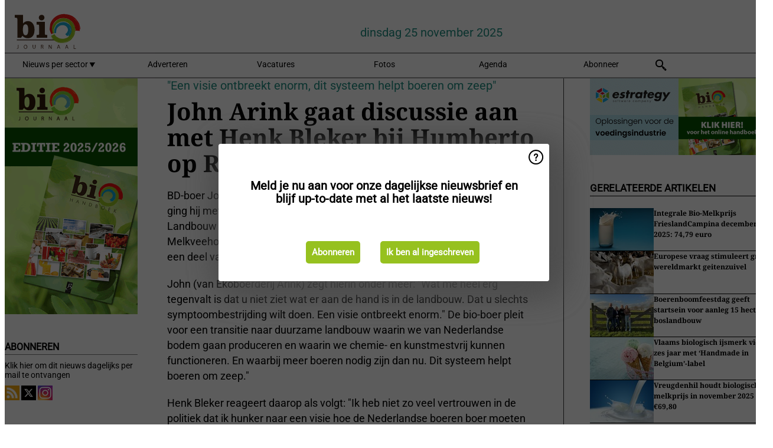

--- FILE ---
content_type: text/html; charset=utf-8
request_url: https://www.biojournaal.nl/widget/top/1044/
body_size: 173
content:

    <section>
        <h2>Top 5 -  afgelopen week</h2>
        <ul>
                <li>
                    <a href="/article/9787437/sector-wacht-op-duidelijkheid-na-nieuwe-wending-in-kwestie-jongerius/">
                        <article>&quot;Sector wacht op duidelijkheid na nieuwe wending in kwestie Jongerius&quot;</article>
                    </a>
                </li>
                <li>
                    <a href="/article/9786929/aanpassing-executieveiling-jongerius-bedrijfsinventaris-last-minute-uitgesloten/">
                        <article>Aanpassing executieveiling Jongerius: bedrijfsinventaris last-minute uitgesloten</article>
                    </a>
                </li>
                <li>
                    <a href="/article/9786982/groengezond-42-organisaties-slaan-handen-ineen-voor-een-gezond-voedselsysteem/">
                        <article>GroenGezond: 42 organisaties slaan handen ineen voor een gezond voedselsysteem</article>
                    </a>
                </li>
                <li>
                    <a href="/article/9786526/overstap-naar-biologisch-is-niet-alleen-revolutie-maar-ook-een-stukje-evolutie/">
                        <article>&#x201C;Overstap naar biologisch is niet alleen revolutie, maar ook een stukje evolutie&#x201D;</article>
                    </a>
                </li>
                <li>
                    <a href="/article/9786562/alles-is-in-omschakeling-naar-biologisch/">
                        <article>&quot;Alles is in omschakeling naar biologisch&quot;</article>
                    </a>
                </li>
        </ul>
    </section>


--- FILE ---
content_type: text/html; charset=utf-8
request_url: https://www.biojournaal.nl/widget/top/1043/
body_size: 29
content:

    <section>
        <h2>Top 5 -  afgelopen maand</h2>
        <ul>
                <li>
                    <a href="/article/9780838/plantenkwekerij-jongerius-stopt-per-direct-met-werkzaamheden/">
                        <article>Plantenkwekerij Jongerius stopt per direct met werkzaamheden</article>
                    </a>
                </li>
                <li>
                    <a href="/article/9783574/stoppen-jongerius-roept-om-duurzame-oplossing-bio-opkweek-maar-wie-durft-zonder-duidelijkheid/">
                        <article>Stoppen Jongerius roept om duurzame oplossing bio-opkweek, maar wie durft zonder duidelijkheid?</article>
                    </a>
                </li>
                <li>
                    <a href="/article/9779360/biologische-bakkerij-bolhuis-in-jubbega-zoekt-opvolger/">
                        <article>Biologische bakkerij Bolhuis in Jubbega zoekt opvolger</article>
                    </a>
                </li>
                <li>
                    <a href="/article/9781710/opvolgers-gezocht-voor-biologisch-tuinbouwbedrijf-nabij-deventer/">
                        <article>Opvolgers gezocht voor biologisch tuinbouwbedrijf nabij Deventer</article>
                    </a>
                </li>
                <li>
                    <a href="/article/9781621/collega-plantenkwekers-springen-bij-na-plotseling-stoppen-plantenkwekerij-jongerius/">
                        <article>Collega-plantenkwekers springen bij na plotseling stoppen Plantenkwekerij Jongerius</article>
                    </a>
                </li>
        </ul>
    </section>


--- FILE ---
content_type: text/html; charset=utf-8
request_url: https://www.biojournaal.nl/widget/googlenews/1041/
body_size: 2304
content:

<section>
    <h2>Overig nieuws</h2>
    <ul >
            <li >
                <a href="https://news.google.com/rss/articles/[base64]?oc=5">Verwarde man met samoeraizwaard aangehouden in Vlaardingen - De Telegraaf</a>
            </li>
            <li >
                <a href="https://news.google.com/rss/articles/[base64]?oc=5">Nederlandse Jagersvereniging: afschot Bram en Hubertus &#x27;onuitvoerbaar&#x27; - RTL.nl</a>
            </li>
            <li >
                <a href="https://news.google.com/rss/articles/[base64]?oc=5">Moeten we bang zijn voor drones? Expert Mart de Kruif: &#x2018;De Russen zijn er al, je ziet ze alleen niet&#x2019; - AD.nl</a>
            </li>
            <li >
                <a href="https://news.google.com/rss/articles/[base64]?oc=5">Dit jaar al 500 nepagenten aangehouden, vier keer meer dan in 2023 - NU</a>
            </li>
            <li >
                <a href="https://news.google.com/rss/articles/[base64]?oc=5">Man uit Amsterdams huurhuis gezet omdat hij het zijn dochter als studentenhuis laat gebruiken - De Telegraaf</a>
            </li>
            <li >
                <a href="https://news.google.com/rss/articles/[base64]?oc=5">Twee zwangere vrouwen, hun partners en twee oma&#x2019;s zitten in wachtkamer van verloskundigenpraktijk. En dan: boem! - Tubantia</a>
            </li>
            <li >
                <a href="https://news.google.com/rss/articles/[base64]?oc=5">Suriname viert 50 jaar onafhankelijkheid: &#x27;Niemand bepaalt meer voor ons&#x27; - NOS</a>
            </li>
            <li >
                <a href="https://news.google.com/rss/articles/[base64]?oc=5">Na incident met Mischa Blok in Utrecht bevestigt ook politie Amsterdam melding van boekbekogeling - De Telegraaf</a>
            </li>
            <li >
                <a href="https://news.google.com/rss/articles/[base64]?oc=5">Menig kijker Bureau Utrecht ontdaan: &#x27;Bloed begint te koken&#x27; - Shownieuws</a>
            </li>
            <li >
                <a href="https://news.google.com/rss/articles/[base64]?oc=5">Zeggen dat een kalender met sexy brandweervrouwen niet van deze tijd is, is niet van deze tijd - AD.nl</a>
            </li>
    </ul>
</section>